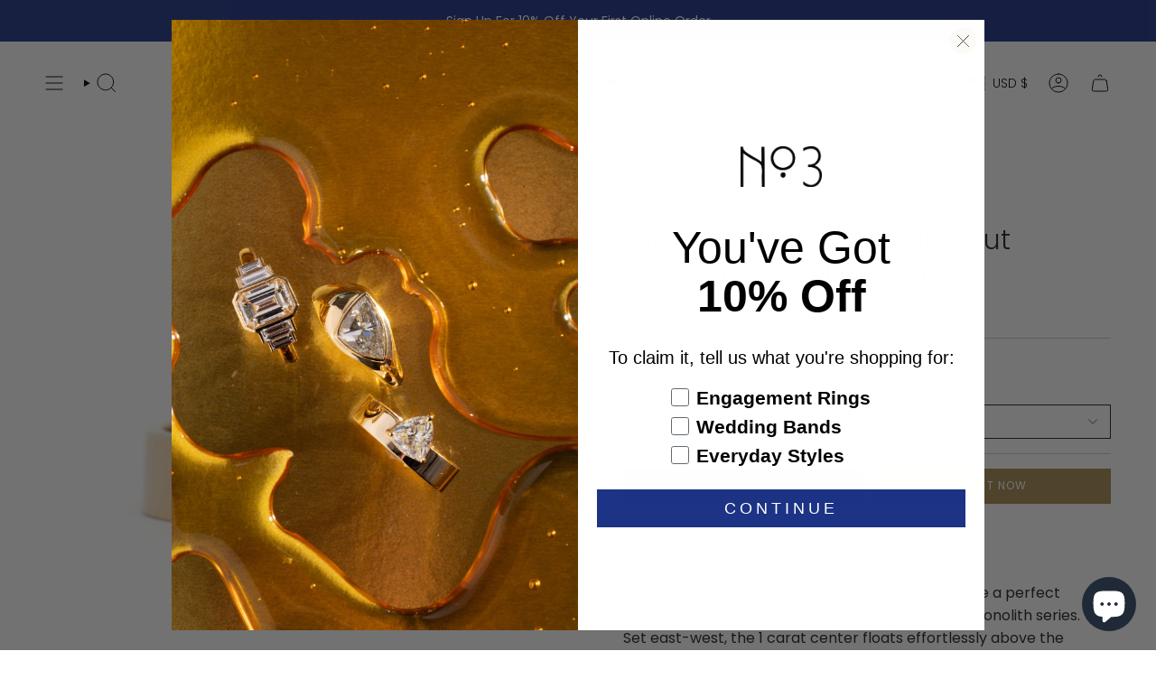

--- FILE ---
content_type: text/html; charset=utf-8
request_url: https://www.shopno3.com/products/large-horizontal-emerald-cut-diamond-monolith-ring?section_id=api-product-grid-item
body_size: 920
content:
<div id="shopify-section-api-product-grid-item" class="shopify-section">

<div data-api-content>
<div
    class="grid-item product-item  product-item--centered product-item--outer-text product-item--has-quickbuy "
    id="product-item--api-product-grid-item-7303643168838"
    data-grid-item
    
  >
    <div class="product-item__image double__image" data-product-image>
      <a
        class="product-link"
        href="/products/large-horizontal-emerald-cut-diamond-monolith-ring"
        aria-label="Large Horizontal Emerald-Cut Diamond Monolith Ring"
        data-product-link="/products/large-horizontal-emerald-cut-diamond-monolith-ring"
      ><div class="product-item__bg" data-product-image-default><figure class="image-wrapper image-wrapper--cover lazy-image lazy-image--backfill is-loading" style="--aspect-ratio: 1;" data-aos="img-in"
  data-aos-delay="||itemAnimationDelay||"
  data-aos-duration="800"
  data-aos-anchor="||itemAnimationAnchor||"
  data-aos-easing="ease-out-quart"><img src="//www.shopno3.com/cdn/shop/files/wwake-18-2.jpg?crop=center&amp;height=2000&amp;v=1708460972&amp;width=2000" alt="" width="2000" height="2000" loading="eager" srcset="//www.shopno3.com/cdn/shop/files/wwake-18-2.jpg?v=1708460972&amp;width=136 136w, //www.shopno3.com/cdn/shop/files/wwake-18-2.jpg?v=1708460972&amp;width=160 160w, //www.shopno3.com/cdn/shop/files/wwake-18-2.jpg?v=1708460972&amp;width=180 180w, //www.shopno3.com/cdn/shop/files/wwake-18-2.jpg?v=1708460972&amp;width=220 220w, //www.shopno3.com/cdn/shop/files/wwake-18-2.jpg?v=1708460972&amp;width=254 254w, //www.shopno3.com/cdn/shop/files/wwake-18-2.jpg?v=1708460972&amp;width=284 284w, //www.shopno3.com/cdn/shop/files/wwake-18-2.jpg?v=1708460972&amp;width=292 292w, //www.shopno3.com/cdn/shop/files/wwake-18-2.jpg?v=1708460972&amp;width=320 320w, //www.shopno3.com/cdn/shop/files/wwake-18-2.jpg?v=1708460972&amp;width=480 480w, //www.shopno3.com/cdn/shop/files/wwake-18-2.jpg?v=1708460972&amp;width=528 528w, //www.shopno3.com/cdn/shop/files/wwake-18-2.jpg?v=1708460972&amp;width=640 640w, //www.shopno3.com/cdn/shop/files/wwake-18-2.jpg?v=1708460972&amp;width=720 720w, //www.shopno3.com/cdn/shop/files/wwake-18-2.jpg?v=1708460972&amp;width=960 960w, //www.shopno3.com/cdn/shop/files/wwake-18-2.jpg?v=1708460972&amp;width=1080 1080w, //www.shopno3.com/cdn/shop/files/wwake-18-2.jpg?v=1708460972&amp;width=1296 1296w, //www.shopno3.com/cdn/shop/files/wwake-18-2.jpg?v=1708460972&amp;width=1512 1512w, //www.shopno3.com/cdn/shop/files/wwake-18-2.jpg?v=1708460972&amp;width=1728 1728w, //www.shopno3.com/cdn/shop/files/wwake-18-2.jpg?v=1708460972&amp;width=1950 1950w" sizes="500px" fetchpriority="high" class=" is-loading ">
</figure>

&nbsp;</div><hover-images class="product-item__bg__under">
              <div class="product-item__bg__slider" data-hover-slider><div
                    class="product-item__bg__slide"
                    
                    data-hover-slide-touch
                  ><figure class="image-wrapper image-wrapper--cover lazy-image lazy-image--backfill is-loading" style="--aspect-ratio: 1;"><img src="//www.shopno3.com/cdn/shop/files/wwake-18-2.jpg?crop=center&amp;height=2000&amp;v=1708460972&amp;width=2000" alt="" width="2000" height="2000" loading="lazy" srcset="//www.shopno3.com/cdn/shop/files/wwake-18-2.jpg?v=1708460972&amp;width=136 136w, //www.shopno3.com/cdn/shop/files/wwake-18-2.jpg?v=1708460972&amp;width=160 160w, //www.shopno3.com/cdn/shop/files/wwake-18-2.jpg?v=1708460972&amp;width=180 180w, //www.shopno3.com/cdn/shop/files/wwake-18-2.jpg?v=1708460972&amp;width=220 220w, //www.shopno3.com/cdn/shop/files/wwake-18-2.jpg?v=1708460972&amp;width=254 254w, //www.shopno3.com/cdn/shop/files/wwake-18-2.jpg?v=1708460972&amp;width=284 284w, //www.shopno3.com/cdn/shop/files/wwake-18-2.jpg?v=1708460972&amp;width=292 292w, //www.shopno3.com/cdn/shop/files/wwake-18-2.jpg?v=1708460972&amp;width=320 320w, //www.shopno3.com/cdn/shop/files/wwake-18-2.jpg?v=1708460972&amp;width=480 480w, //www.shopno3.com/cdn/shop/files/wwake-18-2.jpg?v=1708460972&amp;width=528 528w, //www.shopno3.com/cdn/shop/files/wwake-18-2.jpg?v=1708460972&amp;width=640 640w, //www.shopno3.com/cdn/shop/files/wwake-18-2.jpg?v=1708460972&amp;width=720 720w, //www.shopno3.com/cdn/shop/files/wwake-18-2.jpg?v=1708460972&amp;width=960 960w, //www.shopno3.com/cdn/shop/files/wwake-18-2.jpg?v=1708460972&amp;width=1080 1080w, //www.shopno3.com/cdn/shop/files/wwake-18-2.jpg?v=1708460972&amp;width=1296 1296w, //www.shopno3.com/cdn/shop/files/wwake-18-2.jpg?v=1708460972&amp;width=1512 1512w, //www.shopno3.com/cdn/shop/files/wwake-18-2.jpg?v=1708460972&amp;width=1728 1728w, //www.shopno3.com/cdn/shop/files/wwake-18-2.jpg?v=1708460972&amp;width=1950 1950w" sizes="500px" fetchpriority="high" class=" is-loading ">
</figure>
</div><div
                    class="product-item__bg__slide"
                    
                      data-hover-slide
                    
                    data-hover-slide-touch
                  ><figure class="image-wrapper image-wrapper--cover lazy-image lazy-image--backfill is-loading" style="--aspect-ratio: 1;"><img src="//www.shopno3.com/cdn/shop/files/3-20.jpg?crop=center&amp;height=2000&amp;v=1709075464&amp;width=2000" alt="" width="2000" height="2000" loading="lazy" srcset="//www.shopno3.com/cdn/shop/files/3-20.jpg?v=1709075464&amp;width=136 136w, //www.shopno3.com/cdn/shop/files/3-20.jpg?v=1709075464&amp;width=160 160w, //www.shopno3.com/cdn/shop/files/3-20.jpg?v=1709075464&amp;width=180 180w, //www.shopno3.com/cdn/shop/files/3-20.jpg?v=1709075464&amp;width=220 220w, //www.shopno3.com/cdn/shop/files/3-20.jpg?v=1709075464&amp;width=254 254w, //www.shopno3.com/cdn/shop/files/3-20.jpg?v=1709075464&amp;width=284 284w, //www.shopno3.com/cdn/shop/files/3-20.jpg?v=1709075464&amp;width=292 292w, //www.shopno3.com/cdn/shop/files/3-20.jpg?v=1709075464&amp;width=320 320w, //www.shopno3.com/cdn/shop/files/3-20.jpg?v=1709075464&amp;width=480 480w, //www.shopno3.com/cdn/shop/files/3-20.jpg?v=1709075464&amp;width=528 528w, //www.shopno3.com/cdn/shop/files/3-20.jpg?v=1709075464&amp;width=640 640w, //www.shopno3.com/cdn/shop/files/3-20.jpg?v=1709075464&amp;width=720 720w, //www.shopno3.com/cdn/shop/files/3-20.jpg?v=1709075464&amp;width=960 960w, //www.shopno3.com/cdn/shop/files/3-20.jpg?v=1709075464&amp;width=1080 1080w, //www.shopno3.com/cdn/shop/files/3-20.jpg?v=1709075464&amp;width=1296 1296w, //www.shopno3.com/cdn/shop/files/3-20.jpg?v=1709075464&amp;width=1512 1512w, //www.shopno3.com/cdn/shop/files/3-20.jpg?v=1709075464&amp;width=1728 1728w, //www.shopno3.com/cdn/shop/files/3-20.jpg?v=1709075464&amp;width=1950 1950w" sizes="500px" fetchpriority="high" class=" is-loading ">
</figure>
</div></div>
            </hover-images></a>

      <quick-add-product>
      <div class="quick-add__holder" data-quick-add-holder="7303643168838"><button class="quick-add__button caps--link"
            type="button"
            aria-label="Quick add"
            data-quick-add-btn
            data-quick-add-modal-handle="large-horizontal-emerald-cut-diamond-monolith-ring"
          >
            <span class="btn__text">Quick add
</span>
            <span class="btn__plus"></span>
            <span class="btn__added">&nbsp;</span>
            <span class="btn__loader">
              <svg height="18" width="18" class="svg-loader">
                <circle r="7" cx="9" cy="9" />
                <circle stroke-dasharray="87.96459430051421 87.96459430051421" r="7" cx="9" cy="9" />
              </svg>
            </span>
          </button>


<template data-quick-add-modal-template>
  <dialog class="drawer product-quick-add" data-product-id="7303643168838" data-section-id="api-product-grid-item-7303643168838" inert data-quick-add-modal data-scroll-lock-required>
    <form method="dialog">
      <button class="visually-hidden no-js" aria-label="Close"></button>
    </form>

    <div class="drawer__inner product-quick-add__content" data-product-upsell-container data-scroll-lock-scrollable style="--swatch-size: var(--swatch-size-product)">
      <div class="product-quick-add__close-outer">
        <button class="product-quick-add__close drawer__close" aria-label="Close" data-quick-add-modal-close autofocus><svg aria-hidden="true" focusable="false" role="presentation" class="icon icon-cancel" viewBox="0 0 24 24"><path d="M6.758 17.243 12.001 12m5.243-5.243L12 12m0 0L6.758 6.757M12.001 12l5.243 5.243" stroke="currentColor" stroke-linecap="round" stroke-linejoin="round"/></svg></button>
      </div>

      <div class="product-quick-add__inner" data-product-upsell-ajax></div>

      <div class="loader loader--top"><div class="loader-indeterminate"></div></div>
    </div>
  </dialog>
</template></div>
    </quick-add-product>
    </div>

    <div
      class="product-information"
      style="--swatch-size: var(--swatch-size-filters);"
      data-product-information
    >
      <div class="product-item__info body-small">
        <a class="product-link" href="/products/large-horizontal-emerald-cut-diamond-monolith-ring" data-product-link="/products/large-horizontal-emerald-cut-diamond-monolith-ring">

                <p style="color:grey; font-size:10px; text-transform:uppercase; " class="product-item__vendor">WWAKE</p>
          <p class="product-item__title">Large Horizontal Emerald-Cut Diamond Monolith Ring</p>


          <div class="product-item__price__holder"><div class="product-item__price" data-product-price>
<span class="price">
  
    <span class="new-price">
      
$ 10,785.00
</span>
    
  
</span>
</div>
          </div>
        </a></div>
    </div>
  </div></div></div>

--- FILE ---
content_type: text/json
request_url: https://conf.config-security.com/model
body_size: 87
content:
{"title":"recommendation AI model (keras)","structure":"release_id=0x36:7b:4b:73:21:7f:2b:48:72:23:21:57:5f:20:78:6d:53:49:42:78:74:37:6f:6c:57:37:33:26:38;keras;yh1g9h8yuv6ym9sr75at75flflmyfvxqvi1zf9g0un21y5a8hiv9zp91zwxfhfpk57ahaxub","weights":"../weights/367b4b73.h5","biases":"../biases/367b4b73.h5"}